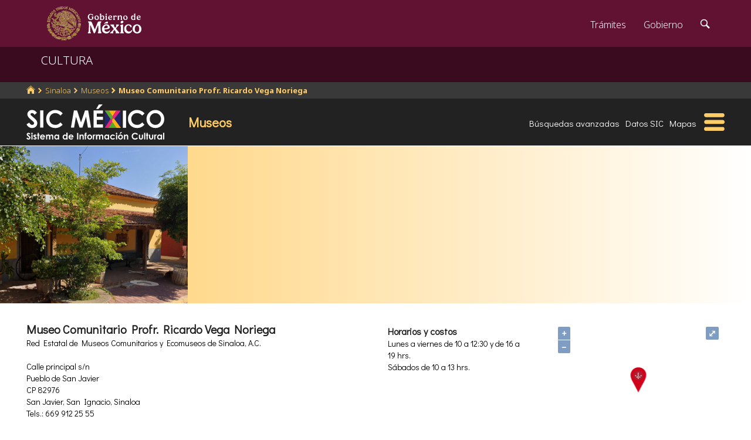

--- FILE ---
content_type: text/html; charset=UTF-8
request_url: https://sic.cultura.gob.mx/ficha.php?table=museo&table_id=29
body_size: 8905
content:
<!DOCTYPE html>
<html lang="es">
    <head>
        <meta http-equiv="Content-Type" content="text/html; charset=utf-8">
        <meta name="viewport" content="width=device-width, initial-scale=1.0">
        <!--<base href="http://sic.gob.mx/">-->

        <link rel="stylesheet" type="text/css" href="/css.gob.mx/ficha.css">  

        <style>

            #contenedor_subtemas{
                display: flex;
                flex-wrap: wrap;
                align-items: flex-start;
                align-content: flex-start;
                justify-content: space-between;
            }

            #contenedor_subtemas .subtemas{
                width: 48.5%;                
            }



            @media screen and (max-width: 768px){
                #contenedor_subtemas .subtemas{
                    width: 100%;                
                }
            }

        </style>


        <link rel="stylesheet" type="text/css" href="css.gob.mx/menu5.css"> 
        <link rel="stylesheet" type="text/css" href="css.gob.mx/menu_general.css"> 
        <link rel="stylesheet" type="text/css" href="css.gob.mx/menu_v.css">      

        <link rel="stylesheet" type="text/css" href="css/galeria.css">



        
<!-- CSS .GOB.MX -->
<link href="//framework-gb.cdn.gob.mx/favicon.ico" rel="shortcut icon">
<link href="//framework-gb.cdn.gob.mx/assets/styles/main.css" rel="stylesheet">


<!-- Respond.js soporte de media queries para Internet Explorer 8 -->
<!-- ie8.js EventTarget para cada nodo en Internet Explorer 8 -->
<!--[if lt IE 9]>
  <script src="https://oss.maxcdn.com/respond/1.4.2/respond.min.js"></script>
  <script src="https://cdnjs.cloudflare.com/ajax/libs/ie8/0.2.2/ie8.js"></script>
<![endif]-->






        <link rel="stylesheet" type="text/css" href="css.gob.mx/notificacion.css"> 
        <link rel="stylesheet" type="text/css" href="css.gob.mx/ruta.css"> 

        <link rel="stylesheet" type="text/css" href="/js/v4.6.5-dist/ol.css">
        <script type="text/javascript" src="/js/v4.6.5-dist/ol.js"></script>
        
        <title>Museo Comunitario Profr. Ricardo Vega Noriega : Museos México : Sistema de Información Cultural-Secretaría de Cultura</title>

        <style>
            @media screen and (max-width: 1044px){
                #seccion{
                    margin-top: 176px; 
                }
            }

            @media screen and (max-width: 860px){
                #seccion{
                    margin-top: 169px; 
                }
            }
            
            
            @media screen and (max-width: 650px){
                #seccion{
                    margin-top: 0px;
                }
            }
        </style>


        <meta name="description" content="Museos: Museo Comunitario Profr. Ricardo Vega Noriega: 
                         Datos generales
                        
                        El museo se encuentra en lo que fuera la casa cural del pueblo, frente al costado izquierdo de la iglesia. En el acervo destacan las piezas religiosas, un mural del siglo XVII, un misal de 1822 y una colección de mapas que representan la ubicación de San Javier en el contexto de la época colonial.
       " >    
        <meta name="keywords" content="Museos,Museo Comunitario Profr. Ricardo Vega Noriega,Calle principal s/n Pueblo de San Javier 82976 San Ignacio Sinaloa,México,Red Estatal de Museos Comunitarios y Ecomuseos de Sinaloa, A.C.">        
        <meta property="og:type" content="article" />
<meta property="og:title" content="Museo Comunitario Profr. Ricardo Vega Noriega" />
<meta property="og:url" content="https://sic.cultura.gob.mx/ficha.php?table=museo&table_id=29" />
<meta property="og:image" content="http://sic.cultura.gob.mx/images/137690" />
<meta property="og:description" content="                          Datos generales                                                  El museo se encuentra en lo que fuera la casa cural del pueblo, frente al costado izquierdo de la iglesia. En el acervo destacan las piezas religiosas, un mural del siglo XVII, un misal de 1822 y una colección de mapas que representan la ubicación de San Javier en el contexto de la época colonial.                     " />
<meta property="og:site_name" content="Secretaría de Cultura/Sistema de Información Cultural" />
<meta property="og:locale" content="es_ES" />
<meta property="fb:app_id" content="" />
        <meta name="twitter:card" content="summary_large_image" />
<meta name="twitter:site" content="@SiCMexico" />
<meta name="twitter:title" content="Museo Comunitario Profr. Ricardo Vega Noriega" />
<meta name="twitter:description" content="                          Datos generales                                                  El museo se encuentra en lo que fuera la casa cural del pueblo, frente al costado izquierdo de la iglesia. En el acervo destacan las piezas religiosas, un mural del siglo XVII, un misal de 1822 y una colección de mapas que representan la ubicación de San Javier en el contexto de la época colonial.                     " />
<meta name="twitter:image:src" content="http://sic.cultura.gob.mx/images/137690" />
<meta name="twitter:domain" content="sic.cultura.gob.mx" />
<meta name="twitter:creator" content="@SiCMexico" />


        <script type="application/ld+json">
{"@context":"http:\/\/schema.org","@type":"Museum","name":"Museo Comunitario Profr. Ricardo Vega Noriega","@id":"https:\/\/sic.gob.mx\/ficha.php?table=museo&table_id=29","address":"Calle principal s\/n, Pueblo de San Javier, CP 82976, San Ignacio, Sinaloa","telephone":["669 912 25 55"],"url":"https:\/\/sic.cultura.gob.mx\/ficha.php?table=museo&table_id=29","sameAs":[],"image":"http:\/\/sic.cultura.gob.mx\/\/images\/137690","geo":{"@type":"GeoCoordinates","latitude":23.919566,"longitude":-106.509203}}        </script>

        <script src='https://www.google.com/recaptcha/api.js'></script>
        <script type="text/javascript">
            var res = null;
            var regresoF = function (respuesta) {
                res = respuesta;
                document.getElementById("respenv").value = respuesta;
                document.getElementById("notificacionforma").submit();
            }
        </script>

        
    </head>

    <body>
        <script src="js/facebook.js"></script>
<!-- Dominio cultura.gob.mx -->
<!-- Google Tag Manager -->
<noscript><iframe src="//www.googletagmanager.com/ns.html?id=GTM-NTM388"
height="0" width="0" style="display:none;visibility:hidden"></iframe></noscript>
<script>(function(w,d,s,l,i){w[l]=w[l]||[];w[l].push({'gtm.start':
new Date().getTime(),event:'gtm.js'});var f=d.getElementsByTagName(s)[0],
j=d.createElement(s),dl=l!='dataLayer'?'&l='+l:'';j.async=true;j.src=
'//www.googletagmanager.com/gtm.js?id='+i+dl;f.parentNode.insertBefore(j,f);
})(window,document,'script','dataLayer','GTM-NTM388');</script>
<!-- End Google Tag Manager -->

<!-- Global site tag (gtag.js) - Google Analytics -->
<script async src="https://www.googletagmanager.com/gtag/js?id=G-YNJ98FB4MT"></script>
<script>
  window.dataLayer = window.dataLayer || [];
  function gtag(){dataLayer.push(arguments);}
  gtag('js', new Date());

  gtag('config', 'G-YNJ98FB4MT');
</script>



        <div class="fondogal" id="notificacion">
    <div id="cont_noti">
        <div class="hd2">El <b>Sistema de Informaci&oacute;n Cultural</b> (SiC), 
            con el af&aacute;n de mejorarse, pone a tu disposici&oacute;n este <b>subsistema de notificaci&oacute;n</b> para que 
            nos ayudes a corregir, completar y mejorar la informaci&oacute;n que brindamos. De antemano te agradecemos el tiempo 
            que te lleve indicarnos tus observaciones.</div>

        <form action="notificacion2.php" method="POST" id="notificacionforma">
            <input type="hidden" name="id" value="29">
            <input type="hidden" name="tabla" value="museo">
            <input type="hidden" name="nombre" value="Museo Comunitario Profr. Ricardo Vega Noriega">
            <input type="hidden" name="notificacion_ip" value="3.19.53.134">
            <input type="hidden" name="respenv" id="respenv">
            <fieldset>
                <label>Registro</label>
                <strong>Museo Comunitario Profr. Ricardo Vega Noriega</strong>
                <br><br>
                <label for="titulo">T&iacute;tulo*</label>
                <input placeholder="Frase breve que describa tu comentario." id="titulo" type="text" name="titulo">
                <label for="descripcion">Descripci&oacute;n</label>
                <textarea placeholder="Describe el problema o el error que encontraste en el registro o proporcionanos información con mas detalle." id="descripcion" name="descripcion"></textarea>
                <label for="autor">Nombre</label>
                <input placeholder="" id="nombre" type="text" name="autor">
                <label for="email">Correo electrónico*</label>
                <input placeholder="usuario@dominio" id="email" type="text" name="email">
                <label for="telefono">Telefonos</label>

                <input placeholder="(lada) Teléfono" id="telefono" type="text" name="telefono">
                <button class="button g-recaptcha" id="boton_enviar"
                    data-sitekey="6LcMKhwUAAAAACZnqLi6YLyS6roOn9-v8RRXA_Bs"
                    data-callback="regresoF">
                    Enviar
                    </button>

                <!--<input class="button" id="boton_enviar" value="Enviar" type="submit">-->
                <input class="button" id="boton_cancelar" value="Cancelar" type="button">
            </fieldset>
        </form>
        <div class="hd2">La información personal que nos proporciones sólo es con fines de contacto y no es empleada para ningún otro uso.
            <br>* Campos obligatorios.
        </div>
    </div>
</div>



        <header>

    <nav id="drawerh" class="drawerh">
        <div id="contenedor_g">
        <div id="contenedor_g_ruta">
            <div id="contenedor_ruta">
                <div id="c_r"><ol class="breadcrumb"><li><a href="//sic.cultura.gob.mx/"><i class="icon icon-home"></i></a></li><li><a href="//sic.cultura.gob.mx/lista_recursos.php?estado_id=25">Sinaloa</a></li><li><a href="//sic.cultura.gob.mx/?table=museo&estado_id=25">Museos</a></li><li class="active"><a href="//sic.cultura.gob.mx/ficha.php?table=museo&table_id=29">Museo Comunitario Profr. Ricardo Vega Noriega</a></li></ol></div>
            </div>  
        </div>
        <div id="contenedor_g_menu">
            <div class="menu">                
                <div class="logo">
                    <a href="index.php"><img id="img_sic_logo" src="/img/siclogo/235SICblancocompleto.svg" alt="logo SIC"/></a>
                </div>             
                <div class="contenedor2"><div class="titulo_modulo">Museos</div><div class="botones_menu busqueda_avanzada"><a href="busqueda.php?table=museo&estado_id=25&municipio_id=16" class="links_fn">Búsquedas avanzadas</a></div><div class="botones_menu datos"><a href="datos.php?table=museo&estado_id=25&municipio_id=16&table_id=29" class="links_fn">Datos SIC</a></div><div class="botones_menu localizacion"><a href="mapa.php?table=museo&estado_id=25&municipio_id=16&table_id=29&clat=23.919566111111000&clon=-106.509202777780000&z=16" class="links_fn" target="atlas">Mapas</a></div></div>
                <div id="hamburguesa" ><img src="/img/iconos/hamburguesaam.svg" id="img_hamburguesa"></div>
            </div>
            <div id="contenedor_menu"><div class="gpog" id="gpo1"><div class="menuitem"><span class="titulom">Espacios culturales</span><div class="submenu"><div class="submenuitem"><a href="/index.php?table=auditorio&estado_id=25" class="submenuitem_l">Auditorios</a></div><div class="submenuitem"><a href="/index.php?table=otra_bib&estado_id=25" class="submenuitem_l">Bibliotecas</a></div><div class="submenuitem"><a href="/index.php?table=rnbp&estado_id=25" class="submenuitem_l">Bibliotecas DGB</a></div><div class="submenuitem"><a href="/index.php?table=centro_cultural&estado_id=25" class="submenuitem_l">Casas y centros culturales</a></div><div class="submenuitem"><a href="/index.php?table=centro_desarrollo_indigena&estado_id=25" class="submenuitem_l">Centros Coord. de pueblos indígenas</a></div><div class="submenuitem"><a href="/index.php?table=comp_cine&estado_id=25" class="submenuitem_l">Complejos cinematográficos</a></div><div class="submenuitem"><a href="/index.php?table=galeria&estado_id=25" class="submenuitem_l">Galerías</a></div><div class="submenuitem"><a href="/index.php?table=libreria&estado_id=25" class="submenuitem_l">Librerías y puntos de venta</a></div><div class="submenuitem"><a href="/index.php?table=museo&estado_id=25" class="submenuitem_l">Museos</a></div><div class="submenuitem"><a href="/index.php?table=teatro&estado_id=25" class="submenuitem_l">Teatros</a></div><div class="submenuitem"><a href="/index.php?table=universidad&estado_id=25" class="submenuitem_l">Universidades</a></div></div></div><div class="menuitem"><span class="titulom">Creadores</span><div class="submenu"><div class="submenuitem"><a href="/index.php?table=artista&estado_id=25" class="submenuitem_l">Artistas</a></div><div class="submenuitem"><a href="/index.php?table=gpo_artistico&estado_id=25" class="submenuitem_l">Grupos artísticos</a></div></div></div><div class="menuitem"><span class="titulom">Convocatorias</span><div class="submenu"><div class="submenuitem"><a href="/index.php?table=convocatoria&estado_id=25" class="submenuitem_l">Convocatorias</a></div></div></div></div><div class="gpog" id="gpo2"><div class="menuitem"><span class="titulom">Producción editorial y medios</span><div class="submenu"><div class="submenuitem"><a href="/index.php?table=editorial&estado_id=25" class="submenuitem_l">Editoriales</a></div><div class="submenuitem"><a href="/index.php?table=fondo_editorial&estado_id=25" class="submenuitem_l">Fondos editoriales</a></div><div class="submenuitem"><a href="/index.php?table=impresos&estado_id=25" class="submenuitem_l">Publicaciones periódicas</a></div><div class="submenuitem"><a href="/index.php?table=revista&estado_id=25" class="submenuitem_l">Revistas de arte y cultura</a></div></div></div><div class="menuitem"><span class="titulom">Educación e investigación</span><div class="submenu"><div class="submenuitem"><a href="/index.php?table=centro_educacion&estado_id=25" class="submenuitem_l">Centros de educación</a></div><div class="submenuitem"><a href="/index.php?table=centro_investigacion_artistica&estado_id=25" class="submenuitem_l">Centros de investigación</a></div><div class="submenuitem"><a href="/index.php?table=educacion_artistica&estado_id=25" class="submenuitem_l">Programas de educación</a></div></div></div><div class="menuitem"><span class="titulom">Apoyos otorgados</span><div class="submenu"><div class="submenuitem"><a href="/index.php?table=estimulo_feca&estado_id=25" class="submenuitem_l">FECA</a></div><div class="submenuitem"><a href="/index.php?table=estimulo_fonca&estado_id=25" class="submenuitem_l">FONCA</a></div><div class="submenuitem"><a href="/index.php?table=estimulo_pacmyc&estado_id=25" class="submenuitem_l">PACMYC</a></div></div></div></div><div class="gpog" id="gpo3"><div class="menuitem"><span class="titulom">Patrimonio</span><div class="submenu"><div class="submenuitem"><a href="/index.php?table=archivo&estado_id=25" class="submenuitem_l">Archivos históricos</a></div><div class="submenuitem"><a href="/index.php?table=catedral&estado_id=25" class="submenuitem_l">Catedrales</a></div><div class="submenuitem"><a href="/index.php?table=fnme&estado_id=25" class="submenuitem_l">Catálogo estaciones FFCC</a></div><div class="submenuitem"><a href="/index.php?table=monumento_historico_pf&estado_id=25" class="submenuitem_l">M. históricos de propiedad federal</a></div><div class="submenuitem"><a href="/index.php?table=monumento_icahe&estado_id=25" class="submenuitem_l">Monumentos coloniales, artísticos e históricos</a></div><div class="submenuitem"><a href="/index.php?table=zona_arqueologica&estado_id=25" class="submenuitem_l">Zonas arqueológicas</a></div></div></div><div class="menuitem"><span class="titulom">Patrimonio cultural inmaterial</span><div class="submenu"><div class="submenuitem"><a href="/index.php?table=frpintangible&estado_id=25" class="submenuitem_l">Inventario del PCI</a></div></div></div><div class="menuitem"><span class="titulom">Instituciones culturales</span><div class="submenu"><div class="submenuitem"><a href="/index.php?table=institucion_cultural&estado_id=25" class="submenuitem_l">Instituciones culturales</a></div><div class="submenuitem"><a href="/index.php?table=institucion_cultural_mun&estado_id=25" class="submenuitem_l">Instituciones culturales municipales</a></div><div class="submenuitem"><a href="/index.php?table=presencia_conaculta&estado_id=25" class="submenuitem_l">Presencia de la SC</a></div></div></div></div><div class="gpog" id="gpo4"><div class="menuitem"><span class="titulom">Cultura popular e indígena</span><div class="submenu"><div class="submenuitem"><a href="/index.php?table=gastronomia&estado_id=25" class="submenuitem_l">Gastronomía</a></div><div class="submenuitem"><a href="/index.php?table=artepmex&estado_id=25" class="submenuitem_l">Panorámica de arte popular</a></div><div class="submenuitem"><a href="/index.php?table=publicacion_dgcpi&estado_id=25" class="submenuitem_l">Publicaciones DGCP</a></div><div class="submenuitem"><a href="/index.php?table=discografica_dgcpi&estado_id=25" class="submenuitem_l">Publicaciones discográficas de la DGCP</a></div></div></div><div class="menuitem"><span class="titulom">Festivales, Ferias y Festividades</span><div class="submenu"><div class="submenuitem"><a href="/index.php?table=feria_libro&estado_id=25" class="submenuitem_l">Ferias del libro</a></div><div class="submenuitem"><a href="/index.php?table=festival&estado_id=25" class="submenuitem_l">Festivales</a></div><div class="submenuitem"><a href="/index.php?table=festival_otros&estado_id=25" class="submenuitem_l">Muestras y otros eventos</a></div></div></div><div class="menuitem"><span class="titulom">Marco jurídico</span><div class="submenu"><div class="submenuitem"><a href="/index.php?table=marco_juridico&estado_id=25" class="submenuitem_l">Marco jurídico cultural</a></div></div></div></div></div>
        </div>
        </div>
    </nav>


    <nav id="drawer" class="fondo_mv">
        <div class="gpog_v"><div class="menuitem_v"><span class="titulom_v">Espacios culturales</span><div class="submenu_v"><div class="submenuitem_v"><a href="/index.php?table=auditorio" class="submenuitem_l_v">Auditorios</a></div><div class="submenuitem_v"><a href="/index.php?table=otra_bib" class="submenuitem_l_v">Bibliotecas</a></div><div class="submenuitem_v"><a href="/index.php?table=rnbp" class="submenuitem_l_v">Bibliotecas DGB</a></div><div class="submenuitem_v"><a href="/index.php?table=casa_artesania" class="submenuitem_l_v">Casas de artesanías</a></div><div class="submenuitem_v"><a href="/index.php?table=centro_cultural" class="submenuitem_l_v">Casas y centros culturales</a></div><div class="submenuitem_v"><a href="/index.php?table=centro_desarrollo_indigena" class="submenuitem_l_v">Centros Coord. de pueblos indígenas</a></div><div class="submenuitem_v"><a href="/index.php?table=comp_cine" class="submenuitem_l_v">Complejos cinematográficos</a></div><div class="submenuitem_v"><a href="/index.php?table=espacio_lectura" class="submenuitem_l_v">Espacios de lectura</a></div><div class="submenuitem_v"><a href="/index.php?table=galeria" class="submenuitem_l_v">Galerías</a></div><div class="submenuitem_v"><a href="/index.php?table=libreria" class="submenuitem_l_v">Librerías y puntos de venta</a></div><div class="submenuitem_v"><a href="/index.php?table=museo" class="submenuitem_l_v">Museos</a></div><div class="submenuitem_v"><a href="/index.php?table=teatro" class="submenuitem_l_v">Teatros</a></div><div class="submenuitem_v"><a href="/index.php?table=universidad" class="submenuitem_l_v">Universidades</a></div></div></div><div class="menuitem_v"><span class="titulom_v">Creadores</span><div class="submenu_v"><div class="submenuitem_v"><a href="/index.php?table=artista" class="submenuitem_l_v">Artistas</a></div><div class="submenuitem_v"><a href="/index.php?table=gpo_artistico" class="submenuitem_l_v">Grupos artísticos</a></div></div></div><div class="menuitem_v"><span class="titulom_v">Convocatorias</span><div class="submenu_v"><div class="submenuitem_v"><a href="/index.php?table=convocatoria" class="submenuitem_l_v">Convocatorias</a></div></div></div><div class="menuitem_v"><span class="titulom_v">Producción editorial y medios</span><div class="submenu_v"><div class="submenuitem_v"><a href="/index.php?table=editorial" class="submenuitem_l_v">Editoriales</a></div><div class="submenuitem_v"><a href="/index.php?table=fondo_editorial" class="submenuitem_l_v">Fondos editoriales</a></div><div class="submenuitem_v"><a href="/index.php?table=fondo_editorial_inah" class="submenuitem_l_v">Publicaciones INAH</a></div><div class="submenuitem_v"><a href="/index.php?table=impresos" class="submenuitem_l_v">Publicaciones periódicas</a></div><div class="submenuitem_v"><a href="/index.php?table=radi" class="submenuitem_l_v">Radio cultural indígena</a></div><div class="submenuitem_v"><a href="/index.php?table=revista" class="submenuitem_l_v">Revistas de arte y cultura</a></div></div></div><div class="menuitem_v"><span class="titulom_v">Educación e investigación</span><div class="submenu_v"><div class="submenuitem_v"><a href="/index.php?table=centrodoc" class="submenuitem_l_v">Centro de documentación</a></div><div class="submenuitem_v"><a href="/index.php?table=centro_educacion" class="submenuitem_l_v">Centros de educación</a></div><div class="submenuitem_v"><a href="/index.php?table=centro_investigacion_artistica" class="submenuitem_l_v">Centros de investigación</a></div><div class="submenuitem_v"><a href="/index.php?table=educacion_artistica" class="submenuitem_l_v">Programas de educación</a></div></div></div><div class="menuitem_v"><span class="titulom_v">Apoyos otorgados</span><div class="submenu_v"><div class="submenuitem_v"><a href="/index.php?table=estimulo_feca" class="submenuitem_l_v">FECA</a></div><div class="submenuitem_v"><a href="/index.php?table=estimulo_fonca" class="submenuitem_l_v">FONCA</a></div><div class="submenuitem_v"><a href="/index.php?table=estimulo_pacmyc" class="submenuitem_l_v">PACMYC</a></div></div></div><div class="menuitem_v"><span class="titulom_v">Patrimonio</span><div class="submenu_v"><div class="submenuitem_v"><a href="/index.php?table=archivo" class="submenuitem_l_v">Archivos históricos</a></div><div class="submenuitem_v"><a href="/index.php?table=catedral" class="submenuitem_l_v">Catedrales</a></div><div class="submenuitem_v"><a href="/index.php?table=fnme" class="submenuitem_l_v">Catálogo estaciones FFCC</a></div><div class="submenuitem_v"><a href="/index.php?table=cineteca" class="submenuitem_l_v">Cinetecas</a></div><div class="submenuitem_v"><a href="/index.php?table=otra_declaratoria" class="submenuitem_l_v">Declaratorias de la UNESCO</a></div><div class="submenuitem_v"><a href="/index.php?table=fonoteca" class="submenuitem_l_v">Fonotecas</a></div><div class="submenuitem_v"><a href="/index.php?table=fototeca" class="submenuitem_l_v">Fototecas</a></div><div class="submenuitem_v"><a href="/index.php?table=monumento_historico_pf" class="submenuitem_l_v">M. históricos de propiedad federal</a></div><div class="submenuitem_v"><a href="/index.php?table=monumento_icahe" class="submenuitem_l_v">Monumentos coloniales, artísticos e históricos</a></div><div class="submenuitem_v"><a href="/index.php?table=patrimonio_humanidad" class="submenuitem_l_v">Patrimonio de la humanidad</a></div><div class="submenuitem_v"><a href="/index.php?table=zona_arqueologica" class="submenuitem_l_v">Zonas arqueológicas</a></div></div></div><div class="menuitem_v"><span class="titulom_v">Patrimonio cultural inmaterial</span><div class="submenu_v"><div class="submenuitem_v"><a href="/index.php?table=frpintangible" class="submenuitem_l_v">Inventario del PCI</a></div></div></div><div class="menuitem_v"><span class="titulom_v">Instituciones culturales</span><div class="submenu_v"><div class="submenuitem_v"><a href="/index.php?table=institucion_cultural" class="submenuitem_l_v">Instituciones culturales</a></div><div class="submenuitem_v"><a href="/index.php?table=institucion_cultural_mun" class="submenuitem_l_v">Instituciones culturales municipales</a></div><div class="submenuitem_v"><a href="/index.php?table=presencia_conaculta" class="submenuitem_l_v">Presencia de la SC</a></div></div></div><div class="menuitem_v"><span class="titulom_v">Cultura popular e indígena</span><div class="submenu_v"><div class="submenuitem_v"><a href="/index.php?table=gastronomia" class="submenuitem_l_v">Gastronomía</a></div><div class="submenuitem_v"><a href="/index.php?table=artepmex" class="submenuitem_l_v">Panorámica de arte popular</a></div><div class="submenuitem_v"><a href="/index.php?table=publicacion_dgcpi" class="submenuitem_l_v">Publicaciones DGCP</a></div><div class="submenuitem_v"><a href="/index.php?table=discografica_dgcpi" class="submenuitem_l_v">Publicaciones discográficas de la DGCP</a></div></div></div><div class="menuitem_v"><span class="titulom_v">Festivales, Ferias y Festividades</span><div class="submenu_v"><div class="submenuitem_v"><a href="/index.php?table=feria_libro" class="submenuitem_l_v">Ferias del libro</a></div><div class="submenuitem_v"><a href="/index.php?table=festival" class="submenuitem_l_v">Festivales</a></div><div class="submenuitem_v"><a href="/index.php?table=festividad" class="submenuitem_l_v">Festividades</a></div><div class="submenuitem_v"><a href="/index.php?table=festival_otros" class="submenuitem_l_v">Muestras y otros eventos</a></div></div></div><div class="menuitem_v"><span class="titulom_v">Marco jurídico</span><div class="submenu_v"><div class="submenuitem_v"><a href="/index.php?table=marco_juridico" class="submenuitem_l_v">Marco jurídico cultural</a></div></div></div></div>        <hr>
        <div id="rsocial_ver">
<!--            <div id="rsocial_g_v">
                <a href="https://plus.google.com/u/0/101196478824594702924/about/p/pub?hl=en" target="_blank"><img src="img/iconos/gmas_m.png" alt="G+"></a>
            </div>-->
            <div id="rsocial_f_v">
                <a href="https://www.facebook.com/sic.conaculta" target="_blank"><img src="img/iconos/facebook.png" alt="F"></a>                    
            </div>
            <div id="rsocial_t_v">
                <a href="https://twitter.com/SicMexico" target="_blank"><img src="img/iconos/twitt.png" alt="t"></a>
            </div>
        </div>
    </nav>

</header>

        <main class="page">
    <nav class="navbar navbar-inverse sub-navbar navbar-fixed-top">
        <div class="container">
            <div class="navbar-header">
                <button type="button" id="hamb2" class="navbar-toggle collapsed" data-toggle="collapse" data-target="#subenlaces">
                    <span class="sr-only">Interruptor de Navegación</span>
                    <span class="icon-bar"></span>
                    <span class="icon-bar"></span>
                    <span class="icon-bar"></span>
                </button>
                <a class="navbar-brand" href="#">CULTURA</a>
            </div>
         
        </div>
    </nav>  
</main>


        <section id="seccion">
            <article> 


                
<div id="fotobanda_ficha"><img class="fotob center-cropped" src="//sic.cultura.gob.mx/imagenes_cache/museo_29_i_137690.png" alt="imagen0" id="imagen0"></div><script type="text/javascript"> var atextosf ={"imagen0":["",null,""]}</script><div class="fondogal" id="galeriaimg">
    <div id="frente">
        <img id="imaggal" src="" alt="imagen en galeria">
    </div>
    <div id="galeria_footer">
        <div id="galeria_pie"></div>
        <div id="galeria_des"></div>
        <div id="galeria_autor"></div>
    </div>
</div>

<script>

    // var obj_fondogal = document.querySelectorAll(".fondogal");

    var obj_gal = document.getElementById("galeriaimg");
    var obj_frente = document.getElementById("frente");
    var obj_imggal = document.getElementById("imaggal");

    var obj_fotob = document.querySelectorAll(".fotob");


    var obj_galeria_footer = document.getElementById("galeria_footer");
    var obj_galeria_autor = document.getElementById("galeria_autor");
    var obj_galeria_pie = document.getElementById("galeria_pie");
    var obj_galeria_des = document.getElementById("galeria_des");

    for (var i = 0; i < obj_fotob.length; i++) {

        obj_fotob[i].onclick = function () {
            //console.log("click en cuadro: " + this.id);
            obj_img = document.getElementById(this.id);
            obj_imggal.src = obj_img.src;

            var calar = calculateAspectRatioFit(obj_imggal.naturalWidth, obj_imggal.naturalHeight, window.innerWidth * 0.8, window.innerHeight * 0.85);

            obj_galeria_footer.style.width = calar.width + 'px';

            var adat = eval('atextosf.' + this.id);
            //console.log(adat);
            obj_galeria_pie.innerHTML = (adat[0]!='null')?adat[0]:'';
            obj_galeria_des.innerHTML = (adat[1]!='null')?adat[1]:'';
            obj_galeria_autor.innerHTML = (adat[2]!='null')?adat[2]:'';

            obj_imggal.width = calar.width;

            obj_gal.classList.toggle("fondo_abierto");

        };

    }

    obj_frente.addEventListener("click", function (e) {
        obj_gal.classList.toggle("fondo_abierto");
    });


    /**
     * Conserve aspect ratio of the orignal region. Useful when shrinking/enlarging
     * images to fit into a certain area.
     *
     * @param {Number} srcWidth Source area width
     * @param {Number} srcHeight Source area height
     * @param {Number} maxWidth Fittable area maximum available width
     * @param {Number} maxHeight Fittable area maximum available height
     * @return {Object} { width, heigth }
     */
    function calculateAspectRatioFit(srcWidth, srcHeight, maxWidth, maxHeight) {

        var ratio = Math.min(maxWidth / srcWidth, maxHeight / srcHeight);

        return {width: Math.round(srcWidth * ratio), height: Math.round(srcHeight * ratio)};
    }


</script>


                <div id="contenido_ficha">
                    <div id="tresdatos">
                        <div id="datosgen"> 
                            <div id="nombre">Museo Comunitario Profr. Ricardo Vega Noriega</div><div id="adscripcion">Red Estatal de Museos Comunitarios y Ecomuseos de Sinaloa, A.C.</div><p><br>Calle principal s/n<br />Pueblo de San Javier<br />CP 82976<br />San Javier, San Ignacio, Sinaloa<br>Tels.: 669 912 25 55</p> 
                            <div id="credsic"></div>                        </div>


                        <div id="datoscomplemento">
                            <div class="titulo_datoscomplemento">Horarios y costos</div><p>Lunes a viernes de 10 a 12:30  y de 16 a 19 hrs.<br>
Sábados de 10 a 13 hrs.</p>                        </div>




                            
    <div id="mapa" class="mapa">
        <div id="map-canvas" class="map-canvas"></div>
        <div id="mensaje" class="mensajex"></div>
        <div id="link_gm"><a href="https://www.google.com/maps?q=23.919566111111000,-106.509202777780000" target="_blank" class="links_fb">abrir en google maps</a></div>
        <script type="text/javascript">

            var odiv_map_canvas = document.getElementById('map-canvas');
            
            var rect = odiv_map_canvas.getBoundingClientRect();
            
            var centro_lng=-106.50920277778; 
            
            var centro_lat=23.919566111111;

            var mensaje = document.getElementById('mensaje');

            var iconFeature = new ol.Feature({
                geometry: new ol.geom.Point([centro_lng, centro_lat]),
                name: 'Museo Comunitario Profr. Ricardo Vega Noriega'
            });

            var iconStyle = new ol.style.Style({
                image: new ol.style.Icon( ({
                    anchor: [0.5, 46],
                    anchorXUnits: 'fraction',
                    anchorYUnits: 'pixels',
                    src: '/css/rojo2.svg'
                }))
            })

            iconFeature.setStyle(iconStyle)

            var vectorSource = new ol.source.Vector({
                features: [iconFeature]
            });

            var vectorLayer = new ol.layer.Vector({
                source: vectorSource
            });

            var map = new ol.Map({

                controls: ol.control.defaults().extend([
                    new ol.control.FullScreen()
                ]),
                layers: [
                    new ol.layer.Tile({source: new ol.source.OSM()}),
                    vectorLayer
                ],
                view: new ol.View({
                    projection: 'EPSG:4326',
                    center: [centro_lng, centro_lat],
                    zoom: 17
                }),
                target: 'map-canvas'
            })



            var popup = new ol.Overlay({
                element: mensaje,
                positioning: 'bottom-center',
                stopEvent: false,
                offset: [0, -50]
            })

            map.addOverlay(popup)

            map.on('click', function (evt) {

                var feature = map.forEachFeatureAtPixel(evt.pixel,
                        function (feature) {
                            return feature;
                        })

                if (feature) {
                    
//                    var rect = odiv_map_canvas.getBoundingClientRect();
                    
                    var coordinates = feature.getGeometry().getCoordinates();
                    popup.setPosition(coordinates);

//                    var pixel = map.getEventPixel(evt.originalEvent)
//                    console.log(`${pixel} ${evt.pixel} ${coordinates}`)
//                    console.log(rect.top, rect.right, rect.bottom, rect.left);

                    mensaje.innerHTML = feature.get('name')
                    mensaje.style.width = 'auto';
                    mensaje.style.height = 'auto';

                    mensaje.style.display = 'block';
                    mensaje.style.top = (evt.pixel[0]) + 'px';
                    mensaje.style.left = (evt.pixel[1]) + 'px';


                } else {

                    mensaje.style.display = 'none'

                }
            });



        </script>


    </div>        
    

                    </div>

                    <div id="contenedor_subtemas">
                        
<div class="subtemas">
                        <span class="subtemas_titulo"><div class="icono_sb"></div> Datos generales</span>
                        <hr class="subtemas_separador">
                        <div class="item_ficha dos-columnas">El museo se encuentra en lo que fuera la casa cural del pueblo, frente al costado izquierdo de la iglesia. En el acervo destacan las piezas religiosas, un mural del siglo XVII, un misal de 1822 y una colección de mapas que representan la ubicación de San Javier en el contexto de la época colonial.</div>
                    </div>
<div class="subtemas">
                        <span class="subtemas_titulo"><div class="icono_sb"></div> Salas de exhibición</span>
                        <hr class="subtemas_separador">
                        <div class="item_ficha dos-columnas">Sala tradiciones del pueblo, Sala religiosa, Sala Rodolfo T. Loaiza, Sala flora, fauna y arqueología, y biblioteca pública.</div>
                    </div>




<div class="subtemas">
                        <span class="subtemas_titulo"><div class="icono_sb"></div> Fecha de fundación</span>
                        <hr class="subtemas_separador">
                        <div class="item_ficha dos-columnas">23 de marzo de 1997</div>
                    </div>



                    </div>

                    <div class="subtemas">&nbsp;
                        <div id="redessc">
    <!-- <div class="logos_b"><a href="" target="_blank"><img src="img/iconos_redes_black/Gmas_black.png" width="18" height="12" alt="G+" style="border: 0px;"></a></div>-->
    <div class="logos_b"><img src="img/iconos_redes_black/fb_black.png" width="9" height="18" alt="fb" id="boton_facebook"></div>
    <div class="logos_b"><a href="https://twitter.com/intent/tweet?text=Museo+Comunitario+Profr.+Ricardo+Vega+Noriega&via=SicMexico"><img src="img/iconos_redes_black/twitt_black.png" width="14" height="12" alt="t"  style="border: 0px;"></a></div>

    </div>
                    </div>

                    <div class="subtemas2">
                                                
                        <div class="subtemas_titulo2"><span class="links_fb" id="abrenoti">¿Detectaste algún error en este registro?</span></div>
                       
                        <hr class="subtemas_separador">
                        <div class="item_ficha2">
                            <div id="dproblemas">
                                Fecha de última modificación: 15 de enero del 2025, 11:59<br>Información proporcionada por:<br>Red Nacional de Información Cultural<br>Coordinación Nacional de Desarrollo Institucional/SIC<br>u-lmc                            </div>
                            <div id="qr"><img src="//sic.cultura.gob.mx/imgqr/museo_29_2H.png" height="90" width="90"  id="qrimg"></div>

                        </div>
                    </div> 




                </div>




            </article>
        </section>


        

<script src="js/formap.js"></script>
<script src="js/menu5fichas.js"></script>
<script src="js/menu_v.js"></script>
<script>
    document.getElementById("hamburguesa").addEventListener('click', function (e) {

        if (screen.width > 1024) {
            document.getElementById("contenedor_menu").classList.toggle('openh');

            var my_mi = document.querySelectorAll(".menuitem");
            var j = 0;


            if (my_mi.length > 0) {
                for (j = 0; j < my_mi.length; j++) {
                    if (my_mi[j].classList.contains("selecc")) {
                        my_mi[j].classList.toggle("selecc");
                    }

                    my_sub[j].style.display = '';
                }
            }


            e.stopPropagation();
        } else {
            if(!drawer.classList.contains('open')){
                    window.scrollTo(0, 0);
                }
            drawer.classList.toggle('open');
            e.stopPropagation();
        }
    });
</script>
<script>
    document.getElementById('boton_facebook').onclick = function () {
        FB.ui({
            method: 'share',
            display: 'popup',
            href: 'https://sic.cultura.gob.mx//ficha.php',
        }, function (response) {
            console.log(response);
        });
    }
</script>
<script src="js/ficha.js"></script>
<script async defer src="js/twitter.js"></script>
<script>
    //intercepcion del evento de click en la hamburgesa de barra cultura
    document.getElementById('hamb2').onclick = function () {
        window.scrollTo(0, 0);
    }   
</script>
        <script>
            var obj_noti = document.getElementById("notificacion");
            document.getElementById("abrenoti").onclick = function () {
                obj_noti.classList.toggle("fondo_abierto_noti");
                window.scrollTo(0, 0);
            };
            document.getElementById("boton_cancelar").onclick = function () {
                obj_noti.classList.toggle("fondo_abierto_noti");
            };
        </script>




        <!-- JS .GOB.MX-->
        <script src="//framework-gb.cdn.gob.mx/gobmx.js"></script>



    </body>
</html>


--- FILE ---
content_type: text/html; charset=utf-8
request_url: https://www.google.com/recaptcha/api2/anchor?ar=1&k=6LcMKhwUAAAAACZnqLi6YLyS6roOn9-v8RRXA_Bs&co=aHR0cHM6Ly9zaWMuY3VsdHVyYS5nb2IubXg6NDQz&hl=en&v=naPR4A6FAh-yZLuCX253WaZq&size=invisible&anchor-ms=20000&execute-ms=15000&cb=vn3509aovxzn
body_size: 45817
content:
<!DOCTYPE HTML><html dir="ltr" lang="en"><head><meta http-equiv="Content-Type" content="text/html; charset=UTF-8">
<meta http-equiv="X-UA-Compatible" content="IE=edge">
<title>reCAPTCHA</title>
<style type="text/css">
/* cyrillic-ext */
@font-face {
  font-family: 'Roboto';
  font-style: normal;
  font-weight: 400;
  src: url(//fonts.gstatic.com/s/roboto/v18/KFOmCnqEu92Fr1Mu72xKKTU1Kvnz.woff2) format('woff2');
  unicode-range: U+0460-052F, U+1C80-1C8A, U+20B4, U+2DE0-2DFF, U+A640-A69F, U+FE2E-FE2F;
}
/* cyrillic */
@font-face {
  font-family: 'Roboto';
  font-style: normal;
  font-weight: 400;
  src: url(//fonts.gstatic.com/s/roboto/v18/KFOmCnqEu92Fr1Mu5mxKKTU1Kvnz.woff2) format('woff2');
  unicode-range: U+0301, U+0400-045F, U+0490-0491, U+04B0-04B1, U+2116;
}
/* greek-ext */
@font-face {
  font-family: 'Roboto';
  font-style: normal;
  font-weight: 400;
  src: url(//fonts.gstatic.com/s/roboto/v18/KFOmCnqEu92Fr1Mu7mxKKTU1Kvnz.woff2) format('woff2');
  unicode-range: U+1F00-1FFF;
}
/* greek */
@font-face {
  font-family: 'Roboto';
  font-style: normal;
  font-weight: 400;
  src: url(//fonts.gstatic.com/s/roboto/v18/KFOmCnqEu92Fr1Mu4WxKKTU1Kvnz.woff2) format('woff2');
  unicode-range: U+0370-0377, U+037A-037F, U+0384-038A, U+038C, U+038E-03A1, U+03A3-03FF;
}
/* vietnamese */
@font-face {
  font-family: 'Roboto';
  font-style: normal;
  font-weight: 400;
  src: url(//fonts.gstatic.com/s/roboto/v18/KFOmCnqEu92Fr1Mu7WxKKTU1Kvnz.woff2) format('woff2');
  unicode-range: U+0102-0103, U+0110-0111, U+0128-0129, U+0168-0169, U+01A0-01A1, U+01AF-01B0, U+0300-0301, U+0303-0304, U+0308-0309, U+0323, U+0329, U+1EA0-1EF9, U+20AB;
}
/* latin-ext */
@font-face {
  font-family: 'Roboto';
  font-style: normal;
  font-weight: 400;
  src: url(//fonts.gstatic.com/s/roboto/v18/KFOmCnqEu92Fr1Mu7GxKKTU1Kvnz.woff2) format('woff2');
  unicode-range: U+0100-02BA, U+02BD-02C5, U+02C7-02CC, U+02CE-02D7, U+02DD-02FF, U+0304, U+0308, U+0329, U+1D00-1DBF, U+1E00-1E9F, U+1EF2-1EFF, U+2020, U+20A0-20AB, U+20AD-20C0, U+2113, U+2C60-2C7F, U+A720-A7FF;
}
/* latin */
@font-face {
  font-family: 'Roboto';
  font-style: normal;
  font-weight: 400;
  src: url(//fonts.gstatic.com/s/roboto/v18/KFOmCnqEu92Fr1Mu4mxKKTU1Kg.woff2) format('woff2');
  unicode-range: U+0000-00FF, U+0131, U+0152-0153, U+02BB-02BC, U+02C6, U+02DA, U+02DC, U+0304, U+0308, U+0329, U+2000-206F, U+20AC, U+2122, U+2191, U+2193, U+2212, U+2215, U+FEFF, U+FFFD;
}
/* cyrillic-ext */
@font-face {
  font-family: 'Roboto';
  font-style: normal;
  font-weight: 500;
  src: url(//fonts.gstatic.com/s/roboto/v18/KFOlCnqEu92Fr1MmEU9fCRc4AMP6lbBP.woff2) format('woff2');
  unicode-range: U+0460-052F, U+1C80-1C8A, U+20B4, U+2DE0-2DFF, U+A640-A69F, U+FE2E-FE2F;
}
/* cyrillic */
@font-face {
  font-family: 'Roboto';
  font-style: normal;
  font-weight: 500;
  src: url(//fonts.gstatic.com/s/roboto/v18/KFOlCnqEu92Fr1MmEU9fABc4AMP6lbBP.woff2) format('woff2');
  unicode-range: U+0301, U+0400-045F, U+0490-0491, U+04B0-04B1, U+2116;
}
/* greek-ext */
@font-face {
  font-family: 'Roboto';
  font-style: normal;
  font-weight: 500;
  src: url(//fonts.gstatic.com/s/roboto/v18/KFOlCnqEu92Fr1MmEU9fCBc4AMP6lbBP.woff2) format('woff2');
  unicode-range: U+1F00-1FFF;
}
/* greek */
@font-face {
  font-family: 'Roboto';
  font-style: normal;
  font-weight: 500;
  src: url(//fonts.gstatic.com/s/roboto/v18/KFOlCnqEu92Fr1MmEU9fBxc4AMP6lbBP.woff2) format('woff2');
  unicode-range: U+0370-0377, U+037A-037F, U+0384-038A, U+038C, U+038E-03A1, U+03A3-03FF;
}
/* vietnamese */
@font-face {
  font-family: 'Roboto';
  font-style: normal;
  font-weight: 500;
  src: url(//fonts.gstatic.com/s/roboto/v18/KFOlCnqEu92Fr1MmEU9fCxc4AMP6lbBP.woff2) format('woff2');
  unicode-range: U+0102-0103, U+0110-0111, U+0128-0129, U+0168-0169, U+01A0-01A1, U+01AF-01B0, U+0300-0301, U+0303-0304, U+0308-0309, U+0323, U+0329, U+1EA0-1EF9, U+20AB;
}
/* latin-ext */
@font-face {
  font-family: 'Roboto';
  font-style: normal;
  font-weight: 500;
  src: url(//fonts.gstatic.com/s/roboto/v18/KFOlCnqEu92Fr1MmEU9fChc4AMP6lbBP.woff2) format('woff2');
  unicode-range: U+0100-02BA, U+02BD-02C5, U+02C7-02CC, U+02CE-02D7, U+02DD-02FF, U+0304, U+0308, U+0329, U+1D00-1DBF, U+1E00-1E9F, U+1EF2-1EFF, U+2020, U+20A0-20AB, U+20AD-20C0, U+2113, U+2C60-2C7F, U+A720-A7FF;
}
/* latin */
@font-face {
  font-family: 'Roboto';
  font-style: normal;
  font-weight: 500;
  src: url(//fonts.gstatic.com/s/roboto/v18/KFOlCnqEu92Fr1MmEU9fBBc4AMP6lQ.woff2) format('woff2');
  unicode-range: U+0000-00FF, U+0131, U+0152-0153, U+02BB-02BC, U+02C6, U+02DA, U+02DC, U+0304, U+0308, U+0329, U+2000-206F, U+20AC, U+2122, U+2191, U+2193, U+2212, U+2215, U+FEFF, U+FFFD;
}
/* cyrillic-ext */
@font-face {
  font-family: 'Roboto';
  font-style: normal;
  font-weight: 900;
  src: url(//fonts.gstatic.com/s/roboto/v18/KFOlCnqEu92Fr1MmYUtfCRc4AMP6lbBP.woff2) format('woff2');
  unicode-range: U+0460-052F, U+1C80-1C8A, U+20B4, U+2DE0-2DFF, U+A640-A69F, U+FE2E-FE2F;
}
/* cyrillic */
@font-face {
  font-family: 'Roboto';
  font-style: normal;
  font-weight: 900;
  src: url(//fonts.gstatic.com/s/roboto/v18/KFOlCnqEu92Fr1MmYUtfABc4AMP6lbBP.woff2) format('woff2');
  unicode-range: U+0301, U+0400-045F, U+0490-0491, U+04B0-04B1, U+2116;
}
/* greek-ext */
@font-face {
  font-family: 'Roboto';
  font-style: normal;
  font-weight: 900;
  src: url(//fonts.gstatic.com/s/roboto/v18/KFOlCnqEu92Fr1MmYUtfCBc4AMP6lbBP.woff2) format('woff2');
  unicode-range: U+1F00-1FFF;
}
/* greek */
@font-face {
  font-family: 'Roboto';
  font-style: normal;
  font-weight: 900;
  src: url(//fonts.gstatic.com/s/roboto/v18/KFOlCnqEu92Fr1MmYUtfBxc4AMP6lbBP.woff2) format('woff2');
  unicode-range: U+0370-0377, U+037A-037F, U+0384-038A, U+038C, U+038E-03A1, U+03A3-03FF;
}
/* vietnamese */
@font-face {
  font-family: 'Roboto';
  font-style: normal;
  font-weight: 900;
  src: url(//fonts.gstatic.com/s/roboto/v18/KFOlCnqEu92Fr1MmYUtfCxc4AMP6lbBP.woff2) format('woff2');
  unicode-range: U+0102-0103, U+0110-0111, U+0128-0129, U+0168-0169, U+01A0-01A1, U+01AF-01B0, U+0300-0301, U+0303-0304, U+0308-0309, U+0323, U+0329, U+1EA0-1EF9, U+20AB;
}
/* latin-ext */
@font-face {
  font-family: 'Roboto';
  font-style: normal;
  font-weight: 900;
  src: url(//fonts.gstatic.com/s/roboto/v18/KFOlCnqEu92Fr1MmYUtfChc4AMP6lbBP.woff2) format('woff2');
  unicode-range: U+0100-02BA, U+02BD-02C5, U+02C7-02CC, U+02CE-02D7, U+02DD-02FF, U+0304, U+0308, U+0329, U+1D00-1DBF, U+1E00-1E9F, U+1EF2-1EFF, U+2020, U+20A0-20AB, U+20AD-20C0, U+2113, U+2C60-2C7F, U+A720-A7FF;
}
/* latin */
@font-face {
  font-family: 'Roboto';
  font-style: normal;
  font-weight: 900;
  src: url(//fonts.gstatic.com/s/roboto/v18/KFOlCnqEu92Fr1MmYUtfBBc4AMP6lQ.woff2) format('woff2');
  unicode-range: U+0000-00FF, U+0131, U+0152-0153, U+02BB-02BC, U+02C6, U+02DA, U+02DC, U+0304, U+0308, U+0329, U+2000-206F, U+20AC, U+2122, U+2191, U+2193, U+2212, U+2215, U+FEFF, U+FFFD;
}

</style>
<link rel="stylesheet" type="text/css" href="https://www.gstatic.com/recaptcha/releases/naPR4A6FAh-yZLuCX253WaZq/styles__ltr.css">
<script nonce="umfyTDGXk8MDGTT5-DlY3Q" type="text/javascript">window['__recaptcha_api'] = 'https://www.google.com/recaptcha/api2/';</script>
<script type="text/javascript" src="https://www.gstatic.com/recaptcha/releases/naPR4A6FAh-yZLuCX253WaZq/recaptcha__en.js" nonce="umfyTDGXk8MDGTT5-DlY3Q">
      
    </script></head>
<body><div id="rc-anchor-alert" class="rc-anchor-alert"></div>
<input type="hidden" id="recaptcha-token" value="[base64]">
<script type="text/javascript" nonce="umfyTDGXk8MDGTT5-DlY3Q">
      recaptcha.anchor.Main.init("[\x22ainput\x22,[\x22bgdata\x22,\x22\x22,\[base64]/[base64]/[base64]/[base64]/[base64]/SVtnKytdPU46KE48MjA0OD9JW2crK109Tj4+NnwxOTI6KChOJjY0NTEyKT09NTUyOTYmJk0rMTxwLmxlbmd0aCYmKHAuY2hhckNvZGVBdChNKzEpJjY0NTEyKT09NTYzMjA/[base64]/eihNLHApOm0oMCxNLFtULDIxLGddKSxmKHAsZmFsc2UsZmFsc2UsTSl9Y2F0Y2goYil7UyhNLDI3Nik/[base64]/[base64]/[base64]/[base64]/[base64]/[base64]\\u003d\x22,\[base64]\x22,\x22wo51wrPDh2UQwoHCoDBrLsKVUMKWUVvChlfDocK5E8KFwqnDrcOiK8K4RMK5DwUsw5ZYwqbChwFPacOwwpUywpzCk8KqKzDDgcOwwqdhJUXCsD9ZwpfDj03DnsOwJMOnecO7csOdCg/[base64]/Cpx1ZwogXwo7CkiLDmDs5w4jDsWnCkx/Ct8OAw6QCHRkMw4hJKcKuQMKXw7PChE3ChwnCnRfDusOsw5nDl8K+ZsOjBMOLw7pgwqgYCXZ3T8OaH8O7woUNd25yLlgBXsK1O1JqTQLDpsKnwp0uwqgEFRnDk8O+ZMOXM8K3w7rDpcKoAjRmw5rCpRdYwp5BE8KIYcKuwp/CqHXCocO2ecKuwoVaQyTDl8OYw6hCw58Ew67Cu8OFU8K5SjtPTMKYw5PCpMOzwowcasOZw67Cr8K3SlJ9dcK+w58LwqAtWMOPw4oMw4Q0QcOEw7ADwpNvPMOVwr8/[base64]/DrXkHwq84EsKOw7LDvAfChh9OJ8OSw5obIlQNPcOoIcKkAC7DljTCvgY0w6jCuGBww4fDvR5+w7/[base64]/CkcOSw4/ClcKPFRZ/ZhIaQ8KJwrjChMKOw4TCsWzDoSXDoMKSw6/DqlZvasKaScOTQnVXecOVwqgMwqwVQHjDocKEVhB/AsKDwpTCgzJww7FEJEZjYEjCmDvCpcKNw7PDg8KxMwjDisKFw6LDp8KNGDVaH2zCncOwRQnChj4XwpRzw4oHEl/DgMOsw7hVMTRvLcKmw55LCsK6w6JqG2ZXKADDvnELdcOlwrFRwrrDsHrCqMOZwqZ0esKQV05BBWgOwo7DjsO3fMKUw6HDjAllVmTCu29bwp9Ww5rCo1ptQz18wofCjws/VHE8KMOcTMOPw6ENw7jDrhjDkk1jw4rDrWoEw4rCgC80FcOmwroHwpHDu8Olw6rClMKgDcO/w7LDl1cvw7lGw5txBsKlGMK2wqYbdsOTwpo7wpw1V8OPwok6FC7DjsKUwo4Sw6oKdMOpCsO+wozCuMOgXx1RegvCpgHDtibClsKMesKnwo/Ch8OpLDpQNjnCqSgwUgBwOsK1w5Q2w7AiaXU4EMOCwq0TdcOEwrlZbsO/[base64]/CmcOOwrJVfcKBH2zClsOvF8OsT8KGworDoGzClMKPN8KSQWJ2wrPDicKQwo0EW8KKwoTCogzDucOVO8Kfw7Zjw5bCucOfwqHCviQdw5Z5w7PDuMO7MsK7w7zCuMO8UcOeMSkhw6dBwqFkwr/Dkh/CjsOyNm8Nw6nDhcO7TCEIw6zCu8Oew5s4wr/[base64]/CmsKZw5zDjMKAwoDClTcrw5Vow5zDjDrDisOKWkdVFGczw7VkVMKVw61YVV7DjcK+wqvDvlE7H8KCOsKjw4g/w7pHV8KRRn7DmXMiWcO+wolVwrUwH05iw4BPTQzCjm/ChMKMw4gQT8KJd2/[base64]/CtlMzecK/K8OdIsKTbMOawrtmwrnCogkLME/DuFfDrT3CtGpXE8KMw5BfS8O/H1wWwrvDqcK7H3lLbMO/AMKrwpbCgA3CoS4EBHVdwrfCu0fCpmfDg0oqAxtewrbCiBDDgsKHw6Nww5MgAnlUwq0PD2wvOMOHwo1kw5MXwrIGwo/[base64]/DocKBN8OgOMKhflXDn2vCrhfDrm1Bwp4xacO2W8OYw7bClhRJdzLDvMKMFCQGw7BOwqJ7wqkAaHYlwq0fP0nCnnbCrAd7wpTCt8OLwrIbw7/[base64]/w69Mw53CnwbCicKDWWjCnRLDkkvDvsKxwoRMb8KUwpLDnMOaMsKAw7bDlMOTw7V7wo/[base64]/LmzDr1zCvMOvw4zDjsKgHynCosO0aMKZw5fDqDHDhMKQYMKXFm5dbSg7JMOHwoXCklXCu8O6JMO6w57CrkvDi8Oywr0iwp5tw5cLPsKnBAnDhcKPw6fCo8Orw7IWw7cVLTfCun1fbsOQw6vCrUzCk8OAUcOaTsKOw7Few5zDmw3DvEZFaMKGYMOFBWd0GsKuXcOOwpg/FsORWjjDpsKMw5fDpsK+OmfDrGFfSsKnDXnDkMOrw6tGw68nDRsBA8KUAcKtw7vCi8Kew6zCtcOUwoDCiyrCtMKBwqN5QSTDj1fChcOjKsO7w4fDi39kw4fDrms7wrjDjwvDpTUfAsOGwrYLwrdnw7PCvMOrw4/CnnB/dx3DosO5OWZNf8Kmw4wFFj/[base64]/[base64]/DnkHCkcK6CcOvBMOewrpUPMKjXsKLw74BwqLDqQh8w7cIHsOawr3ChcOdWcOvXsOoeEzCr8KUQ8K0w7Bgw5ZLY2EAVcKRwqzCuHrDlk/DiVTDsMOZwrQiwoZaw53Ci15YJmZ5w4B1czDCkSUfawTChgzDsmpXJygLGHPClsO4PsOiccOmw4LCtDHDhMKbBcO8w4hjQMOWZ3zCl8KmHkVvNMOGD3nDocO4WWHCuMK7w7/[base64]/DmnbDlgTDiMKaKnlowqbDtMOIw6/CqhXClcKbCcO4woZgw6AKYjYvdsK2w7PDs8OLwqjCvcO0JsOXZjzCrThkw6PCvMO0b8O1w41gwoUDJ8O7w7p4Y1LDo8Oww6tnZ8KbHRDCq8OLbw4GWVcfSDnCpE9/[base64]/Dp0rCm1lXwp4dcsOhwqPDo8KXwp3CpSExw4dBPMKRwqjDhMOCeGYPwqMvK8OfY8K6w7ADOzDDhGNJw7TClsKOYnQWdjXCv8KLB8O/[base64]/[base64]/E8KIw6cddMOZwpRKAEfDjMOPw5vDuTTCmcK0CMKuw6jCvn7Co8K7woYLwrnDjmJdbjBWUcOmwoRGwpTCmsKjK8OwwqDCvsOgwr/DssOWcAE7MMKLV8KKfRpbM0DCsXJ7wp0MT3HDncKkS8OhVMKCwr8/wrHCpCd6w5HCkcK1S8OrNxjDk8KmwqZbeSDCusKXaHdTwoEOUcOhw7ciw4/CgB7CljrCmAXDrsOIO8KlwpXDqjrDjsKjwpnDpXVTP8K5DMKDw4/CglDCs8K1OsKCw5vDk8OmOR9vw4vCqlzDsw3CrVNjWcOzSHR0MMKvw5nCusKgSkjCvF/DjgHCg8KFw5Iowrk/UcOcw5HCtsOzwq0lw4RLIsOLDmw4wq9pWmjDhcObCcOlwoPCsHMEGhzDtC3CscKfw7TCrsOYwpzDvSkiw73DnETCjMK1w7MTwqDDsyx1TMKNOMKow6XChsOlB1DCum1RwpfCnsOSwodzw7rDoE/Dg8KvWSQ7LRABaRU7WcK2worCk15JS8Okw4oxXcK/[base64]/DhMKQw4IMw6bCq8KbKn7DnjfCrcKyKwnChWTDs8Ouw5IFEMOCBQsCwoDCqzjDh0/[base64]/[base64]/V8Obw4cQPABTFTPDmgxdwqPDvcOPDSLDhsKJGSZbO8Oxw5HDqsK4w7HCpBrDq8OhdErCisKqwp8lwq3Cpk7Ch8OEF8K6w4A0GjZEwq7CmBMXVB7DjVwgTR41w5kGw7TDvcOww4wTDh8aLXMKw4/[base64]/CnVYTw4ppw5XDl8KQw57Dg8OjfTp3wpBEY8KCPgsJLVfDlX0ealVYwrA7OnQQdWxyTURLIh8Uw7VYJXrCt8O9bsKzw6TDgSjDm8KnQMK5JCxwwpTDt8OEWjE/w6c4M8Kaw6jCihbDmMKQczvCisKUw47Dq8O9w5sNwr/[base64]/JQsWXcOSw4vCgC3Dp8O/w6vDv01VTEPCvcOkw7HCs8OUwprCqjdhwpPDisOhwooQw6B2w4dWAw4IwpnDrMKoKF3Ci8Owcm7DlH7DvMKwHEpQw5oCwqpKwpR8w53ChFgPw4Q8csOpw4gZw6DCihdxHsOewrDDiMK/FMK0KVErcnIFah/CkcO9Y8OKFsOvw6UKasOyIsOQZsKaTMKoworCvxbDhhtoZT/CqcKWcivDiMOzw5XCrMOZRHrCm8OcLyhQeU/CvGFJwrDDrsO0asOZeMOHw6LDtjDCn21Yw4TCucK4OmrCuFk5BjnCk0JQNz1RWFPCmHRwwq8RwoZYbgVYwp5NMMK0W8KFLsOXwrrCjsKuwrzChH/CmzQzw75Qw7VDHB3CgF7Cj1cuVMOCw7YwRF/ClsOPacKeA8KjYcOtOcOXw4fDuW7Cj0/DnkxqBcKIYsObK8OYw5BodAFSwql6SQddScOJZTcxKcKJfGMyw7HCmwohNA0RL8O9wppCbX/Co8OzLMOxwp7DiTkZQcO0w5AHU8O6BRBNwoZmcS3Dp8OwVcO/w7bDrl7DujUJwrlrYsKdwqnCiylxRsOFwqBEIsOmwrd0w4bCvsKAPyfCrsK8YG3DriYpw7JqEsK+QMOhHsKowo0zwo/[base64]/DrsKUaMKhw4k5w6E9w5hoXHrDkCFnwrYsw44/wpfDlsOtK8Kmwr3DhDo/w4wWQsOwYH/[base64]/[base64]/w7MrAAQ1F8KkFX/DswZbwpbDoMO+K1jCkwbCpMOzM8OpUMKBUMO7wo7DmVA8wq4/wr3DuC7Cg8ORDcO0wrTDvMOtw4AuwrNbwoAbFDHCsMKWMMKED8Ohd1LDpFPDjcK/w4/DnVwww5N1w5bDoMO9wqgnw7LCn8KkfsO2RMO+GMOYE2/DrgB/w5PDoHUQTCTCpMOzfW9GHMOwL8Kww7ZOTWnCjMKqDsOxSRrDh3PCssKVw7vCmmhgwrc4woZ/w5rDo3PCi8KVABwGwpcCwqzDucKzwoTCqMK7wptewq3DpMKDw6jDkcKKwprDvgPCq01MORhlwrDDgcOvw70aUnQIXxXDggFHMMK9w4kiw5zDucKGw7PDhMOFw6Efw6wCD8Omwoc5w4dZE8OhwpPCnyXCrsOcw5nCtMOgEMKTLMOOwpREAsOPd8OhalbCgMKUw5DDpA/CkMKew5cUwr3CpcKKwrbCrWhSwoPDhMONPMOYG8O6K8OINcOGw4Nvw4TCisO+w4nCjMOQw7/DvMK2csK3w6x+w7RWKcOOw5gVw53ClTcdXwkRwrpGw7kvBCEqWsOswpTCpcKbw5jCv3DDny4yBsOyWcO6XsOUwq3ChsOZdjbDs3VMAjXDv8OfMsO+PD4hXcOZIHvDi8O2PsK4wojCjMOtPsKmw6/DvUbDr3XChm/CrcKOw5DDjsK0YDU0LihUETzDh8Oiwr/DssOXwr7Dk8O3aMKPOw88DV88wrE3WcOAcQbDg8OEw5ojw5nCoAMUwrXDt8OswozCmiXCicOAw5DDr8O1w6F3wrFsKsKvwp/DjcK3H8OvN8O4wpvChMOgNnnCvS3DumnCpsOJw7tTWFh4LcOCwo4MJMK3wpzDmcOMYh3Dt8O7SsOPwrjCkMK3SMK8GW8CGQ7CpcOrTcKPdkNxw7nCsSMFHMOuCiNkwr7Dq8OrUVjCr8K9woVrFMKebMO1w5VWwrQ9PsKfw58/LBtjYRpqRnTCpcKVIcOTHGbDssKIDMKPXXIawpfCocObW8KDXyLDtcOnw44nJ8KBw5RFw7YbCDJXH8ODIBvDvyDCuMKGGMOhKHTDosOcwq8+w50/w7bCqsKcwp/Dgi03w5Ejw7QqKcKuW8O1GA5XPMK+w7vCnT56dmfCu8OPfzBNPcKZWxcOwrtETHfDnsKIDcOhcT3DvlzCqE0BEcO3woAgdTAHJ3rDm8OpAV/CgcOJwqR1ecKnw4jDn8OYV8OsQ8KfwpXCpMK3wrvDqy8xw5TCusKKXsK9d8Klf8KNf2rCqXfCscOKB8OCQQs5w588w67Ci37Co2szKMOrJT/CrEwawoEzEHXDmwzCg27CoiXDm8O5w7LDv8OJwo/[base64]/DoxLDoEzCkcKEwoJqKcO3d8Khw5HCnmzDgTJpwpzDk8KPEsO1w57Dm8KCwqZGNMKuw7HCocOUdMKKwpwJN8KILyzCkMO4w4XCiBEkw5fDlsKNTmXDuVrDl8K5w403w7cmPsOSw7JSUcKucQ3CrsO8Rz/CjzXCmEcNM8OcYFXCkEvCgzTDkiPCtHnCiFQtZsKld8KwwqDDrsKqwoXDiiXDhUzCo03DhsKCw4YFEBzDqj3CmhbCqcKRAMOLw6p+woMUXMKALnRww4EEU1pIwo7CqMORL8K3IC/DjmrCr8OOwo7CkwlOwoXDgy7DsEJ2PwrDijZ4VhfDqsOCF8Oaw6I6w4odw6MrdSgbIFTCgcKNw6XDpT9/w4DChGLDki3DgsO6w6k+AkcVdMK1w63DnsKJSMOKw5FVwrMKw50BHMK3wrN6w5gHw5lmBMOPDDhnA8K2wptxw77DtsO2w6Y/w6vDlTTDthDCmMOeBFdNKsOLT8OlFmUTw4p3wqJ1w4gfw60LwqjCtXfDtcO/[base64]/w63CrCnDjMKPWsKwNsKRwpPDtcKbw4zCqMOww5/CtMKuwo9dfw8Bw5PDjUbCtwdSRcKKLcKjwoLDisOfw5Vqw4HDgMKTwoNYSgEXUiNKwq8Qw6LDssOjP8K6A1DDjsK7woHDqMKYOsOdcsKdA8KoXcO/fSXCrlvCoyvDqw7CmsKCJk/DqnrDjMO+w7xow47CiihawpDCs8OCa8KuPQNzbA4Zwp07EMKYwonDoWtFDsKwwoQhw5IKF27CoQFFeEQIQ2nCgE0UbHrDpnPDv2BqwpzDm1dCwo/[base64]/DjsOyf1vCkTTChVvDvMKvwrHDuMOuFyLDlsKoLjcaw4gRUmoow7dDczjCpDTDrSs2OsOXQsKuw6XDtV/Dq8O4w5DDjxzDjXfDrkTCkcOsw40/w7IDEGEoLcKMw5jCkzvDvMO3wo3CrGVJIW51cxbDvkluw6jDuAVgwr1WdAfCnsOtwrvDucK/bSbCoFbCgsOWG8OMAjh3wqTDiMKNwrHCjHohX8O2A8O2wqDCsGbCjjrDrUjCpTLCiixjUcK8CVo8GzE2wrJoJMONw5ELYMKNTgsSWm3DigbCpcKwDTjCs04xHMK7N03DssOEN0bDksOLU8OjBRssw4fDp8OkPxPCgcOsf2/DvGkYw4RhwopvwpAEwrshwrsnYlTDk3LDucKJLTYVGDjChcKxw6Y6MwDCtcOfbV7ClSvCi8ONNcK1fMO3NsODw7RFw7TDvX/DkTDDriYxwqnCjsK6TCBJw5x+O8OsSsOWw7crEcO3P1pLRjJcwogrJSDCvSjCosOCZ07DucORwqLDhMKYAzsOwoDCuMOaw5HDs3PDvgcmTBtBAsKGIcOXIcO/fMKYwpY9wp7Cn8OvDsKVeA/DsQYewr4becKYwqDDmMK9wqEgwptbNFbClW/[base64]/[base64]/[base64]/DlsOSwqzDh8OUTMKmd8OUZUR3wq8Aw7spDQrCow/Cn33CpcK6w5wEcsKtC2hLw5I/[base64]/Dr8K/SiTCohg2wonCkDhfdMKsw57CqMKuw6Jhw6lQXsOScW7CnDrDiEYiEMKEwrUEw4bDnC5Hw6ZxEsKPw5fCiMK1JQrDj3ZewpbClEZYwrNpWnLDrnvCm8KMw7PDgHvCmBHClgtEf8Ohwp/CiMKdwqrCmykfwr3CpcOOYnrCjMOCw5jDscO/ThtWworCvgQmB3szw43Dn8OWwoDCmFBoDyvDrh/[base64]/[base64]/[base64]/Cp8KVw5MTesK1wrnCnwPCnW3Dgh4bwo/DvXfDm0ALHMO8PcK2wpbDojzDgCXCn8KawqAjwqdSBMO2w4cww54LX8K5wpclD8O+XH5iHsO5AMOFSABBw74ywp/CosOmw6E9w6nCgTHDpF1uRRLDlg/[base64]/dE/DsBpVw5IqAUVwaU/DrsKqworDmsKAdRZkw4HCjW8vF8OqHgoHw7JOwqHDjGXCp0zDh3rCkMOPw4kUw4dZwpDCtMOFesOIfD3Cs8K9wogOw4FJwqQPw6VLw6olwp5Dw78OBVJFw4kAAlM4dh3CiWobw7XDlsKBw6LCsMKEbMO/LMOrw4hPwpxTL2vCkGUOMnpewpPDlxEBw4DDv8Kxw7wccg19wpLCmcKTS2/ChcKSG8KfDiDDoE8xPyzDrcOdbwVQfsK2dk/[base64]/Dp8OrEgLDq8OhwphkwrEBLsOzVVPCuMOJwrHCisOFwoDDoD88w7/DiUYNw6VIAy/Cn8OhODdNViYLHsOGVcOkQFVwacKgw5XCpDVwwpV7LVHCizdvw57ChSXDncKkMzBDw5vCoSZMwovCrCJVQyHCmyTCqD7Dq8O3wr7Dh8KILVTDhFzDgcKZHGhFw6/[base64]/[base64]/[base64]/ChsK1EGLChglUaMKAw4jDr8KRwqofw5xvfsO3w6VdNcOcXMO4wr/Doi03wrLDrsOwbcKXwqdFB3kUwrRhw53DsMO1w7TCpw7CpcOYVxvDhcOOwojDvF5Iw5d2wqt2D8ONwocswovCoQAERiZcwofDk3bCpVokw40owrrDjcKGF8K7woEmw5RRccOBw45mw6c2w67CiXrCjMKUw7p3BzpJw6pQAx/Do2PDlxF7dAMjw5Z7GXJ2w505ZMOQKMKWw63DljfDqcK2wqnDtsK4woViXgPCqWZpwoUmF8KDwpjCn3AiG2DCosK2IsKzFQsvw5vCglDCvGtkwopqw4XCscOxYiZxH3BdMsO1WMOiXMKpw4fCmcOtwqIcw7UnfE7CnMOoCy4gwpDDg8KkbAYOa8K/NnLCj2wiwrYeLsOxwq8UwrNLBmZJIzwkw7YjNMKPw5DDiykJYBTCtcKIbmjCgcOEw5ZEOztjPk/Dg0rChsK7w4LDr8KoXcOzw54qw77CkMKzDcOidMOwJWR0w6l6N8OYwohDw67CpHXCnsKoF8Kbw7zCnUzCvkzCocKERFxzwro6UTzCsnfDoybCj8KOIhJswoPDhkXCnMOZw5nDp8OKHnoiKMOlwq7CqTHDt8KyL3oEw6UMwprChFrDsQNRL8Onw7/CmMOdFW3DpMK2ZB/DusOLdAbCqMKdf07Cg08uLsKVasOnwoDDiMKgwpTCrU3Du8KXwqtpd8ODwopqwp3CnF/Cmw/Dn8OMEyrDolnDl8KoPhHDtcOUw4rDuXZMGcKrXDXDoMORd8OTXcOvw7NFwoEtwq/[base64]/BMOVwq15wrzDksKywqgNIsKgwrhZIcObwroQCxAqwqdmw4DCg8O6FcOOwqrDrMOcw6DCicOrdmY3GwrCkztmHMOQwobDhBvClirDiArCtMOFwp0GGSXDiFfDvsKHXMOkw6Rtw7EIw7bDvcO2wr42AwvCiRIZQxk4w5TDk8KxVsO/wqzCgRhRwqVYFRnDhsOYX8K5FMKSTsOVw6TCtU1Jw7jChMKTwrRBwqrCgUPCrMKUScOiw7pbw67CjG7CtUhTSz7Cl8KWw5RkeEXCpV/DksO6Jk/[base64]/CncKQJzHDvcKBwrDDpV3Dk8KRw4I4N8K6wpZPRy7DpcK0wprDmiDCtxHDosOUDFHCjcOZUV7Dn8Khw5cVwqHCnSd6wqXCtELDnCrDm8KUw5LCkGkFw7nDk8ODwqHDmHPDocKww53DksKKf8KCZlANGsOtG1BlLE98wp5ew5nDqj/DgmfCnMOzKQfDvRjCl8KZAMKjwrfDpcO/wrAIwrTDrVLChT9tbm1CwqPDrAXCl8O7w73Ci8OVK8Oaw4pLMg1CwoMzQmpZEhpXAsK0HznDv8OTRjYdwpIxw4/DnsKffcOsdDTCqwpQw7c3EmHCk30cWcOPw7PDjmjCknx6WcOsKAtzw5fDlmIGw5E3TMKrwoTCisOqIcOtw53Cl0nDimlfw740wr7DocOdwohOGsKvw4fDicKPw6w2LcKgTMO1BXrCpRnCjMKhw6QtYcOaNcKrw4UuK8Kaw73Cq0Myw4/CjznDjStCDj1/wpEpeMKew5zDp0jDscKJwozDjiYvAMORZcKbEm7DlxLCgjw6KQvDn2x5EMKPCRTCucKfw4hCS1DCsG/[base64]/CpsOBJcOdIMK3dAnCvDrDs8KlbWhjaxIqw7ElMXE0w4XCtAjDpA/CjQjDgVhAF8KaOEslw4VCwr7DrcKrwpfDu8KxTx5ew5LDuiISw5RVQBFQCzDCoTLDiXjCm8O/w7IIw7rDv8KAw6d6AUoUWMOFwqzDjiDDpDvDoMKBN8ObwpTCsXDDpsKnY8K6wp8cJhB5TcOJw4gPGDfDncK/KcKWw4LCo0gvb33CnjUbwrFhw5/DrBTCnhsYwrzDtMOkw4kXwrjCjmgGB8OzXmsiwrFjN8KpeAfCvsKGYSzDv3sZwrp/[base64]/[base64]/DqcKAeDfDqsOEXMKaw5vCn3hFHl3CmMOKS3rCqyh8w4vDvcOoe0LDl8OYwpoFwqkEYcKWKsKpW37Ch2jCgTQvw4MOWDPDv8KMw5nCkcKwwqPChMO5wpx2w7Ntw53CmsKTwrzDnMOqwpdwwobCgg3CmjBKw7rDtcK3w6nCmcO/wofDq8KWB3HCsMKSekwON8KQNcKuIU/CocKHw5lMw5HCp8OuwrHDlDF5bMKUOcOkwonDsMKQN1PDo0BSw7HCpMKewpDDqcOWwoI8w50AwpnDv8ONw7HDhMK0BcKwHAfDkMKGLcKhXFnDgcK9EEfCj8OeSXLDgsKOYcO9SsKVwrQBwrA6wqJpw7PDjzPChsKPdMK4w6nDnCvDvR4yI0/CtHk+VG/[base64]/CgsOrHhspWcOmPyfCi1TCvR9cJx41wrtFwr3CqgbDgi7Dt3xdwqnCrCfDv1VGwrMhwo3Ckg3CjcKKwrMbVWVGKMODw7vDucOQw6jDpcKFwq/CvFB4csO4w6Ujw6/Ds8OvclBswqPDoXYPXcKqw4TCncOOCsO/wo4DdsOYIsOzN3FZw4ZbBMOyw4rDrxHCv8OPWzFTQyYRw63ChU1cwqDDikN0RcKHwoVGZMOzw5vDoAbDncO/woHDlF46LgbDi8OhLmXDqTVpDTLCn8Ohw5bDj8K2wrXCiCLDgcKqAhTDocOMw4sfwrbDo3BpwpgbE8KlI8K7w6nDiMKKQG9dw6rDlywaXQZcRsOBw7djdsKGwrXCjwvDkh1fecOSRz3ClMOfwq/DhcKdwo/DtkNpWwcjQCQkQsK5w6xSQX/DkMKtEMKHZgrCuxHCoCPCksO9w7PCrwzDu8Kfwp3CrcOtDMOXEcOBGmvCo00TbMKQw47DpcKwwrXCnMKLw5lZw7tqwo/[base64]/CgnTDpCTDlsO2VMOcUMO9Y8KzwrExHcOGwovCo8OLBhrCvAB8wovCqG58wrxCw53CvsK8w7QrcsOjwoPDmxHDg1rChcKkFGlFIcOfwo3DvcK3F0t1wpHCi8KtwqA7KsOmwrTCoE1ewq/[base64]/CkFkWwpHCuMOzw5fDucKTwrHCmwIcG8O+B3N0w6vCvsKUwqfDr8OAwpvDtcKKwpAIw4VfFsKLw7rCpUMyWWs/w7Y+dcKDwrPCj8KLw7xAwo3CrcOgQsOAwpDDs8KESH/Dj8Kdwqsjw7UPw4hbYUEXwqpPJnA1LsKwa27CskEhBVwUw5fDm8OYaMOrRsKKw54Gw4Y6w43CusK0wrvCjsKzKxTCrWTCrglmWU/CocKjw6tkUBVuwo7CnB1lw7TChsKVE8KFwqArwo0rwp5IwowKwoDDukfClGvDoynCuxrCux1ZBcOjOMOQeH/Don7DoCQvfMK2wq/[base64]/[base64]/DgFxmbMOhJ3oPwrBWGVvCqzXDg8OYwoAmwp/CnMK3wpvDllzDvUoQw4EhPsKiwp9tw4PDlcKcH8OQw7XCrCQXw7EQLMKTw6wjVlsQw6zDhMKEAsOFw6k3QCHCgsO/acKywonCqcOmw7dPKcOHwrTCnsKpdcK6eRHDpMOxwozCgR3DiVDCnMKWwr7CpMOdAcOBwo/CqcOQcnfCkF7DsSfDqcOqwo9cwr3Dnyguw7hXwqleP8OdwpDCpivDgMKRMcKgGDl+OMOUAhfCvsOsCTdPGMKGMsKbwpZZwrfCswRkEMO7wo8zTgHDkMKgw6jDuMK/[base64]/DpMOWCCdrYibCq8OAw6YWw6QzUXsow77CoMO3wozClWzDl8Onwp0LE8OaWlZ2I2dUwpHDqn/[base64]/wpHCsmHDtkgZTMK0w7LCm8Kfw67ClcO7w7zCrcOhQMOFwrLDl3zDiizDvMO4csKqLcKGB1M3w4LCkDTDt8OYScK+XMKHPnYzUsKIGcOdegjCjhwfQcOrw7PCrsKpwqLCmXVfwr0jw7ogwoB/wp/CimXDmGgAwojDjw3CssKtWSguwp5Uw4wHw7YuWcKtw68sRMKpw7PCoMKKVMK/[base64]/w7DDuBnCucOswp/CtcOvCDTCtjMqeMOBLAXCt8OPPsOtYiDCuMOlAMKGWsKmw6LDgFghw5w7w4bDjMOkw4wuVibDsMKswq8SDUsrw5V1TsOMGiXCrMO8VAE8w4vCuEk6DMOvQjjDjcOyw4PCuBHCkHXDs8OkwqXCmRcBS8KpQXnCkEzCg8Kzw50ow6rDg8KHwq5UCm3Drns/wrwDPMOFRk8he8Kvwq0ITcONwr/CocOQAF/Cv8Kpw4rCuAfDqcK/[base64]/wo89OMKlwqzCmsKnRwgzw7cRw7/CncOSE8KIw5rCl8Kgw4R2wpvDr8Krw7XDrMOyDignwqtrw61aBhFnw61MP8O2P8OKwoNfwrpEwrTCtsKrwqE/LMKTwp7CqsORGWPDvcKvaBJLw5JjG1nCj8OeIMOlwqDDkcO/[base64]/RsO7NhnDh2kBMD9dwrM0w7bDtMOkw79nW8O1w6tOw4XCtVVpwonCpnfCpcOpFF5Dwr99Uh1Fw73DkEDCl8KIesKKfHZ0X8O7wqHDgBzCh8K/B8KuwojCqg/DuF59ccK3AEnDlMKmwp8qw7HCvmPDiwxJw6V/[base64]/CpMKrP8KrATDCkQ1iUFDCisKTD2LDj03DvMK9wrnDjMOLw7IdahbCiivCkHAfwq1IT8KAFcKmIVjDrcKSwqEKw6xIKErCsWnCq8K6UT01H0YJMlHChsKjwrU/w4jCjMK0wph+HXtwbH0tIMOIBcKawp5sKMK1wromwoYRwrrDtDrDkEnCrsK8HD4SwpjCkXRmw5bDv8OAw4s6w5wCJcKmw7p0DsK6w4VHw5/DssOxG8KJwpTDtMKVZsK7AsO4d8OPO3TDqDDDgWd/w5XCkm5eDlXDvsOtd8OcwpZtwqgkK8K8wp/CqcOlbBPDvHIkw7TDsjLDh2ovwqlDwqLCm0sCYgQhw4TDgkVXwq/ChMKkw4MUw6Mbw4DChMKxYDccLQjDmi93W8ObBsOKbFXDjMOaQkxjw7jDkMOOw5fCk3jDlcKnXlABwpZcwqTCsWjDrcO8w4bDvcKmwrnDu8OpwpxvZcKSL3llwrwIUGN3w5M6wrLDucODw6N1K8KbcMOfIMK5E0zCjRfDnwYlw5PCtsOqPT8QR0LDrTc/B2fCscKCTUfDij7Cn13DoG9Hw6pwcz3Cs8OHQMKPw7rCucK3w4fCoxc4bsKCXDHDo8KVw53CkgnCoibCi8OaR8OJV8KPw5R/wrnCqjFxAFBXw5F9wrRMFmpyW3N8w6o6wrBXw7XDtQAOCVbCoMKzw7l3w7gDw4TCtsKTwrPDosKwY8OVe0VOw6lHwqI/[base64]/DmcOLwqnDoCfDgcK+P8Kkw6PCuyZ8woHCpF7CulY4TQrDmgRuw7AQMMOYwr5zwo9Ww6wGw6s4w6sUMMKIw4ovw7nDjxAsFw3CtcKWQsO5OcOZw50ZJsKoQC/CpwVvw6M\\u003d\x22],null,[\x22conf\x22,null,\x226LcMKhwUAAAAACZnqLi6YLyS6roOn9-v8RRXA_Bs\x22,0,null,null,null,0,[21,125,63,73,95,87,41,43,42,83,102,105,109,121],[7241176,992],0,null,null,null,null,0,null,0,null,700,1,null,0,\x22CvkBEg8I8ajhFRgAOgZUOU5CNWISDwjmjuIVGAA6BlFCb29IYxIPCJrO4xUYAToGcWNKRTNkEg8I8M3jFRgBOgZmSVZJaGISDwjiyqA3GAE6BmdMTkNIYxIPCN6/tzcYADoGZWF6dTZkEg8I2NKBMhgAOgZBcTc3dmYSDgi45ZQyGAE6BVFCT0QwEg8I0tuVNxgAOgZmZmFXQWUSDwiV2JQyGAA6BlBxNjBuZBIPCMXziDcYADoGYVhvaWFjEg8IjcqGMhgBOgZPd040dGYSDgiK/Yg3GAA6BU1mSUk0GhwIAxIYHRG78OQ3DrceDv++pQYZxJ0JGZzijAIZ\x22,0,0,null,null,1,null,0,1],\x22https://sic.cultura.gob.mx:443\x22,null,[3,1,1],null,null,null,0,3600,[\x22https://www.google.com/intl/en/policies/privacy/\x22,\x22https://www.google.com/intl/en/policies/terms/\x22],\x22j8Lx46ENlt3skMgid+k9EiZoxv3O+2f7vVl7jAMFrWk\\u003d\x22,0,0,null,1,1762429656878,0,0,[70,38,133],null,[137,150,136,175],\x22RC-HMerfb7zkRWbkw\x22,null,null,null,null,null,\x220dAFcWeA79HetjyGB1iwNS6r7TgSHfJMzMYxAPrAn7M7vBi4yID-VWkV3iwwRagoU1qvyz7XRrjd2gpcZdP-ll-TxIgod2_wyD6A\x22,1762512456776]");
    </script></body></html>